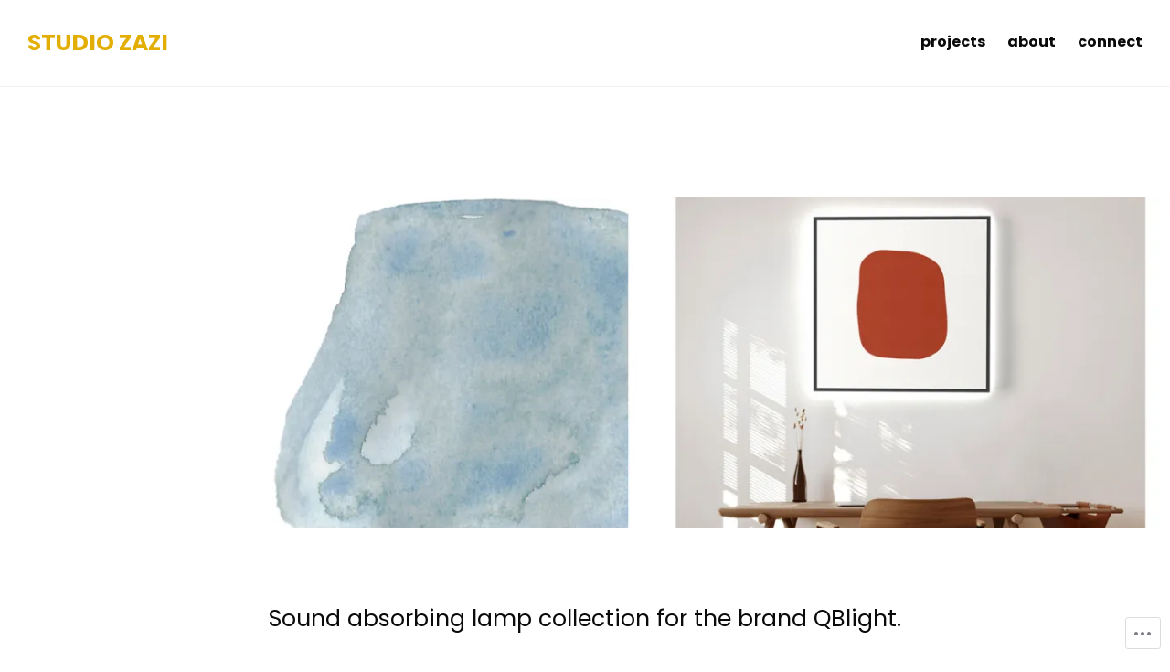

--- FILE ---
content_type: text/css;charset=utf-8
request_url: https://s0.wp.com/?custom-css=1&csblog=cVrEV&cscache=6&csrev=26
body_size: -124
content:
.site-info{display:none}.jetpack-likes-widget-wrapper{display:none}.sharedaddy{display:none}